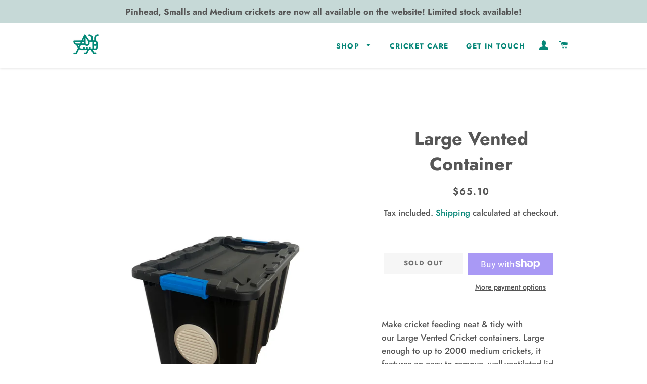

--- FILE ---
content_type: application/x-javascript
request_url: https://app.sealsubscriptions.com/shopify/public/status/shop/cricketsandcolive.myshopify.com.js?1769054287
body_size: -292
content:
var sealsubscriptions_settings_updated='1698812239c';